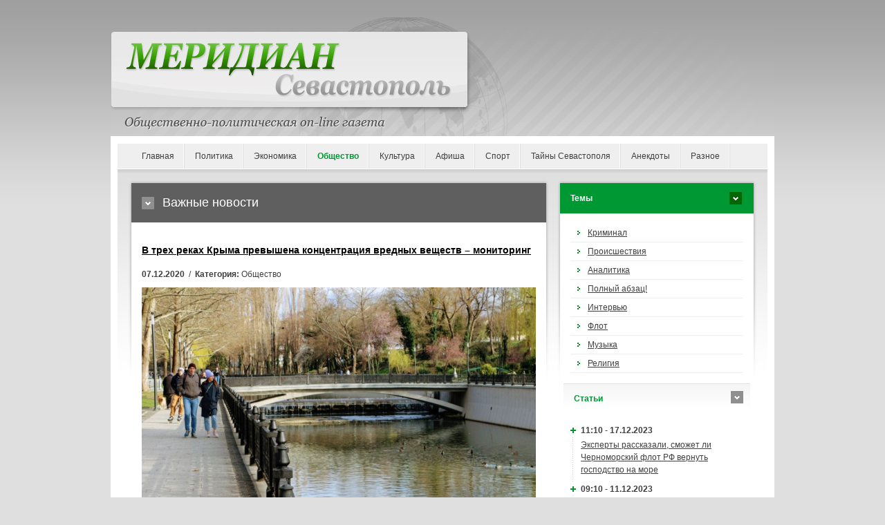

--- FILE ---
content_type: text/css
request_url: https://meridian.in.ua/assets/liq/css/main-msie.css?v=v0.18
body_size: 127
content:
/* ----------------------------------------------------------------------------------------------------------

    Output device: screen, projection

    Author:     Nuvio (www.nuvio.cz)
    Update:     2008-08-17, 13:17 GMT+1
    Version:    2.2.6 (2008-07-13, 14:28 GMT+1)

    Structure:
        display; position; z-index; float; clear; width; height; overflow; margin; padding; border; background; align; font;

    Content:

        1) HTML tags
        2) HTML styles
        3) Layout
        4-1) Page: Homepage
        5) Others

---------------------------------------------------------------------------------------------------------- */

/* ----------------------------------------------------------------------------------------------------------
1) HTML tags
---------------------------------------------------------------------------------------------------------- */

body {text-align:center;}

table {font-size:100%;}

/* ----------------------------------------------------------------------------------------------------------
2) HTML styles
---------------------------------------------------------------------------------------------------------- */

/* ----------------------------------------------------------------------------------------------------------
3) Layout
---------------------------------------------------------------------------------------------------------- */

#main {width:940px;}
#main, #copy {text-align:left;}

/* ----------------------------------------------------------------------------------------------------------
4-1) Page: Homepage
---------------------------------------------------------------------------------------------------------- */
#topstory-txt p img {float:left; margin: 0px 3px 0px 3px;}

.cols5050 .col .article-txt p img {float:left; margin: 0px 3px 0px 3px;}
/* ----------------------------------------------------------------------------------------------------------
5) Others
---------------------------------------------------------------------------------------------------------- */

.box {height:1%;}


--- FILE ---
content_type: text/css
request_url: https://meridian.in.ua/assets/liq/css/print.css?v=v0.18
body_size: 145
content:
/* ----------------------------------------------------------------------------------------------------------

    Output device: print

    Author:     Nuvio (www.nuvio.cz)
    Update:     2008-08-17, 13:17 GMT+1
    Version:    2.2.6 (2008-07-13, 14:28 GMT+1)

    Structure:
        display; position; z-index; float; clear; width; height; overflow; margin; padding; border; background; align; font;

---------------------------------------------------------------------------------------------------------- */

body {margin:0; padding:0; border:0; font-size:12pt;}

h1, h2, h3, h4, h5 {page-break-after:avoid; page-break-inside:avoid;}
table {width:100%; border-collapse:collapse; border-spacing:0; border-top:0.5pt solid #000;}
th, td {border-bottom:0.5pt solid #000;}
blockquote {page-break-inside:avoid}
ul, ol, dl {page-break-before:avoid}

#main {width:100%;}
#header {border-bottom:0.5pt solid #000;}
#footer {border-top:0.5pt solid #000;}

.noprint, .noscreen {display:none;}

#slogan, #nav, #aside, #footer .f-right, #copy {display:none;}